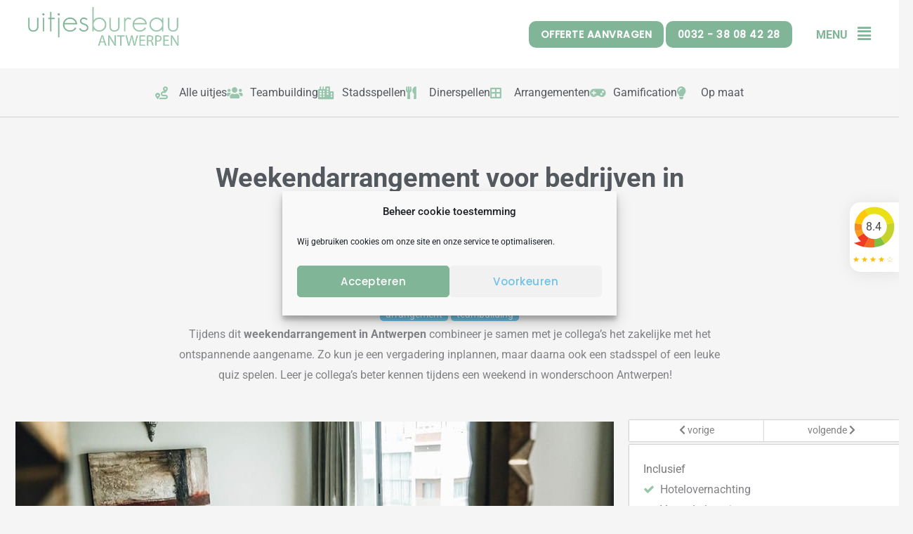

--- FILE ---
content_type: text/css
request_url: https://antwerpseuitjes.nl/wp-content/uploads/sites/16/elementor/css/post-4792.css?ver=1765383873
body_size: 2405
content:
.elementor-4792 .elementor-element.elementor-element-3fa7480:not(.elementor-motion-effects-element-type-background), .elementor-4792 .elementor-element.elementor-element-3fa7480 > .elementor-motion-effects-container > .elementor-motion-effects-layer{background-color:#80B697;}.elementor-4792 .elementor-element.elementor-element-3fa7480 > .elementor-background-overlay{background-image:url("https://antwerpseuitjes.nl/wp-content/uploads/sites/16/2021/06/art-01-1.png");background-position:center center;background-repeat:repeat;background-size:contain;opacity:0.24;transition:background 0.3s, border-radius 0.3s, opacity 0.3s;}.elementor-4792 .elementor-element.elementor-element-3fa7480, .elementor-4792 .elementor-element.elementor-element-3fa7480 > .elementor-background-overlay{border-radius:0px 0px 0px 0px;}.elementor-4792 .elementor-element.elementor-element-3fa7480{transition:background 0.3s, border 0.3s, border-radius 0.3s, box-shadow 0.3s;margin-top:0px;margin-bottom:0px;padding:50px 0px 50px 0px;}.elementor-4792 .elementor-element.elementor-element-82bb94c > .elementor-element-populated{margin:0px 100px 0px 100px;--e-column-margin-right:100px;--e-column-margin-left:100px;padding:0px 0px 0px 0px;}.elementor-4792 .elementor-element.elementor-element-4949557 > .elementor-widget-container{margin:0px 0px 0px 0px;padding:0px 0px 0px 0px;}.elementor-4792 .elementor-element.elementor-element-4949557{text-align:center;}.elementor-4792 .elementor-element.elementor-element-4949557 .elementor-heading-title{color:var( --e-global-color-20858dd6 );}.elementor-4792 .elementor-element.elementor-element-2f1c780 > .elementor-widget-container{margin:0px 0px 0px 0px;padding:0px 50px 0px 50px;}.elementor-4792 .elementor-element.elementor-element-2f1c780{text-align:center;color:var( --e-global-color-20858dd6 );}.elementor-4792 .elementor-element.elementor-element-a3f9b6c .elementor-button{background-color:var( --e-global-color-128704c );font-weight:bold;text-transform:uppercase;border-radius:8px 8px 8px 8px;}.elementor-4792 .elementor-element.elementor-element-a3f9b6c > .elementor-widget-container{margin:0px 0px 0px 0px;padding:0px 0px 0px 0px;}.elementor-4792 .elementor-element.elementor-element-a3f9b6c .elementor-button-content-wrapper{flex-direction:row-reverse;}.elementor-4792 .elementor-element.elementor-element-a3f9b6c .elementor-button .elementor-button-content-wrapper{gap:10px;}.elementor-4792 .elementor-element.elementor-element-75303a53:not(.elementor-motion-effects-element-type-background), .elementor-4792 .elementor-element.elementor-element-75303a53 > .elementor-motion-effects-container > .elementor-motion-effects-layer{background-color:#80B697;}.elementor-4792 .elementor-element.elementor-element-75303a53 > .elementor-background-overlay{background-image:url("https://antwerpseuitjes.nl/wp-content/uploads/sites/16/2021/09/art-01-1.png");background-position:center center;background-repeat:repeat;background-size:contain;opacity:0.24;transition:background 0.3s, border-radius 0.3s, opacity 0.3s;}.elementor-4792 .elementor-element.elementor-element-75303a53 > .elementor-container{max-width:1200px;}.elementor-4792 .elementor-element.elementor-element-75303a53, .elementor-4792 .elementor-element.elementor-element-75303a53 > .elementor-background-overlay{border-radius:0px 0px 0px 0px;}.elementor-4792 .elementor-element.elementor-element-75303a53{transition:background 0.3s, border 0.3s, border-radius 0.3s, box-shadow 0.3s;margin-top:0px;margin-bottom:0px;padding:50px 0px 50px 0px;}.elementor-bc-flex-widget .elementor-4792 .elementor-element.elementor-element-1389aa46.elementor-column .elementor-widget-wrap{align-items:center;}.elementor-4792 .elementor-element.elementor-element-1389aa46.elementor-column.elementor-element[data-element_type="column"] > .elementor-widget-wrap.elementor-element-populated{align-content:center;align-items:center;}.elementor-4792 .elementor-element.elementor-element-1389aa46 > .elementor-element-populated{margin:0px 0px 0px 0px;--e-column-margin-right:0px;--e-column-margin-left:0px;padding:0px 0px 0px 0px;}.elementor-4792 .elementor-element.elementor-element-5cec84c6 > .elementor-widget-container{margin:0px 0px 0px 0px;padding:0px 0px 0px 0px;}.elementor-4792 .elementor-element.elementor-element-5cec84c6{text-align:left;}.elementor-4792 .elementor-element.elementor-element-5cec84c6 .elementor-heading-title{font-size:25px;font-weight:900;text-transform:uppercase;letter-spacing:1px;color:var( --e-global-color-20858dd6 );}.elementor-bc-flex-widget .elementor-4792 .elementor-element.elementor-element-30be98e8.elementor-column .elementor-widget-wrap{align-items:center;}.elementor-4792 .elementor-element.elementor-element-30be98e8.elementor-column.elementor-element[data-element_type="column"] > .elementor-widget-wrap.elementor-element-populated{align-content:center;align-items:center;}.elementor-4792 .elementor-element.elementor-element-30be98e8 > .elementor-element-populated{margin:0px 0px 0px 0px;--e-column-margin-right:0px;--e-column-margin-left:0px;padding:0px 0px 0px 0px;}.elementor-4792 .elementor-element.elementor-element-3c6f8864 > .elementor-widget-container{margin:0px 050px 0px 0px;padding:0px 0px 0px 0px;}.elementor-4792 .elementor-element.elementor-element-3c6f8864 .elementor-icon-box-wrapper{align-items:center;}.elementor-4792 .elementor-element.elementor-element-3c6f8864{--icon-box-icon-margin:15px;}.elementor-4792 .elementor-element.elementor-element-3c6f8864 .elementor-icon-box-title{margin-block-end:0px;color:#FFFFFF;}.elementor-4792 .elementor-element.elementor-element-3c6f8864.elementor-view-stacked .elementor-icon{background-color:#FFFFFF;}.elementor-4792 .elementor-element.elementor-element-3c6f8864.elementor-view-framed .elementor-icon, .elementor-4792 .elementor-element.elementor-element-3c6f8864.elementor-view-default .elementor-icon{fill:#FFFFFF;color:#FFFFFF;border-color:#FFFFFF;}.elementor-4792 .elementor-element.elementor-element-3c6f8864 .elementor-icon{font-size:40px;}.elementor-4792 .elementor-element.elementor-element-3c6f8864 .elementor-icon-box-title, .elementor-4792 .elementor-element.elementor-element-3c6f8864 .elementor-icon-box-title a{font-size:25px;}.elementor-4792 .elementor-element.elementor-element-3c6f8864 .elementor-icon-box-description{text-decoration:underline;color:#FFFFFF;}.elementor-bc-flex-widget .elementor-4792 .elementor-element.elementor-element-607755c4.elementor-column .elementor-widget-wrap{align-items:center;}.elementor-4792 .elementor-element.elementor-element-607755c4.elementor-column.elementor-element[data-element_type="column"] > .elementor-widget-wrap.elementor-element-populated{align-content:center;align-items:center;}.elementor-4792 .elementor-element.elementor-element-607755c4 > .elementor-element-populated{margin:0px 0px 0px 0px;--e-column-margin-right:0px;--e-column-margin-left:0px;padding:0px 0px 0px 0px;}.elementor-4792 .elementor-element.elementor-element-6fd4412f > .elementor-widget-container{margin:0px 0px 0px 0px;}.elementor-4792 .elementor-element.elementor-element-6fd4412f .elementor-icon-box-wrapper{align-items:center;}.elementor-4792 .elementor-element.elementor-element-6fd4412f{--icon-box-icon-margin:15px;}.elementor-4792 .elementor-element.elementor-element-6fd4412f .elementor-icon-box-title{margin-block-end:0px;color:#FFFFFF;}.elementor-4792 .elementor-element.elementor-element-6fd4412f.elementor-view-stacked .elementor-icon{background-color:#FFFFFF;}.elementor-4792 .elementor-element.elementor-element-6fd4412f.elementor-view-framed .elementor-icon, .elementor-4792 .elementor-element.elementor-element-6fd4412f.elementor-view-default .elementor-icon{fill:#FFFFFF;color:#FFFFFF;border-color:#FFFFFF;}.elementor-4792 .elementor-element.elementor-element-6fd4412f .elementor-icon{font-size:40px;}.elementor-4792 .elementor-element.elementor-element-6fd4412f .elementor-icon-box-title, .elementor-4792 .elementor-element.elementor-element-6fd4412f .elementor-icon-box-title a{font-size:25px;}.elementor-4792 .elementor-element.elementor-element-6fd4412f .elementor-icon-box-description{text-decoration:underline;color:#FFFFFF;}.elementor-bc-flex-widget .elementor-4792 .elementor-element.elementor-element-3cfd98f2.elementor-column .elementor-widget-wrap{align-items:center;}.elementor-4792 .elementor-element.elementor-element-3cfd98f2.elementor-column.elementor-element[data-element_type="column"] > .elementor-widget-wrap.elementor-element-populated{align-content:center;align-items:center;}.elementor-4792 .elementor-element.elementor-element-3cfd98f2 > .elementor-element-populated{margin:0px 0px 0px 40px;--e-column-margin-right:0px;--e-column-margin-left:40px;padding:0px 0px 0px 0px;}.elementor-4792 .elementor-element.elementor-element-5d5efb5e > .elementor-widget-container{margin:0px 0px 0px 0px;}.elementor-4792 .elementor-element.elementor-element-5d5efb5e .elementor-icon-box-wrapper{text-align:left;}.elementor-4792 .elementor-element.elementor-element-5d5efb5e .elementor-icon-box-title{margin-block-end:0px;color:#FFFFFF;}.elementor-4792 .elementor-element.elementor-element-5d5efb5e .elementor-icon-box-title, .elementor-4792 .elementor-element.elementor-element-5d5efb5e .elementor-icon-box-title a{font-size:20px;font-weight:bold;}.elementor-4792 .elementor-element.elementor-element-5d5efb5e .elementor-icon-box-description{text-decoration:underline;color:#FFFFFF;}.elementor-4792 .elementor-element.elementor-element-495504e5 > .elementor-widget-container{margin:-30px 0px 0px 0px;padding:0px 0px 0px 0px;}.elementor-4792 .elementor-element.elementor-element-c3aaeee:not(.elementor-motion-effects-element-type-background), .elementor-4792 .elementor-element.elementor-element-c3aaeee > .elementor-motion-effects-container > .elementor-motion-effects-layer{background-color:var( --e-global-color-67c32ea );}.elementor-4792 .elementor-element.elementor-element-c3aaeee > .elementor-container{max-width:1200px;}.elementor-4792 .elementor-element.elementor-element-c3aaeee > .elementor-background-overlay{opacity:0.02;transition:background 0.3s, border-radius 0.3s, opacity 0.3s;}.elementor-4792 .elementor-element.elementor-element-c3aaeee{transition:background 0.3s, border 0.3s, border-radius 0.3s, box-shadow 0.3s;padding:50px 20px 50px 20px;}.elementor-4792 .elementor-element.elementor-element-b7a07d8 > .elementor-element-populated{padding:0px 0px 0px 0px;}.elementor-4792 .elementor-element.elementor-element-5c397eb > .elementor-widget-container{margin:0px 0px -15px 0px;}.elementor-4792 .elementor-element.elementor-element-5c397eb .elementor-heading-title{font-size:16px;text-transform:none;letter-spacing:0px;}.elementor-4792 .elementor-element.elementor-element-16987ec{margin-top:9px;margin-bottom:0px;}.elementor-4792 .elementor-element.elementor-element-ec0ce59 > .elementor-element-populated{margin:0px 0px 0px 0px;--e-column-margin-right:0px;--e-column-margin-left:0px;padding:0px 0px 0px 0px;}.elementor-4792 .elementor-element.elementor-element-7afc17f > .elementor-widget-container{margin:0px 0px 0px 0px;padding:0px 0px 0px 0px;}.elementor-4792 .elementor-element.elementor-element-7afc17f .elementor-icon-list-items:not(.elementor-inline-items) .elementor-icon-list-item:not(:last-child){padding-block-end:calc(10px/2);}.elementor-4792 .elementor-element.elementor-element-7afc17f .elementor-icon-list-items:not(.elementor-inline-items) .elementor-icon-list-item:not(:first-child){margin-block-start:calc(10px/2);}.elementor-4792 .elementor-element.elementor-element-7afc17f .elementor-icon-list-items.elementor-inline-items .elementor-icon-list-item{margin-inline:calc(10px/2);}.elementor-4792 .elementor-element.elementor-element-7afc17f .elementor-icon-list-items.elementor-inline-items{margin-inline:calc(-10px/2);}.elementor-4792 .elementor-element.elementor-element-7afc17f .elementor-icon-list-items.elementor-inline-items .elementor-icon-list-item:after{inset-inline-end:calc(-10px/2);}.elementor-4792 .elementor-element.elementor-element-7afc17f .elementor-icon-list-icon i{color:var( --e-global-color-text );transition:color 0.3s;}.elementor-4792 .elementor-element.elementor-element-7afc17f .elementor-icon-list-icon svg{fill:var( --e-global-color-text );transition:fill 0.3s;}.elementor-4792 .elementor-element.elementor-element-7afc17f{--e-icon-list-icon-size:24px;--e-icon-list-icon-align:center;--e-icon-list-icon-margin:0 calc(var(--e-icon-list-icon-size, 1em) * 0.125);--icon-vertical-offset:0px;}.elementor-4792 .elementor-element.elementor-element-7afc17f .elementor-icon-list-icon{padding-inline-end:16px;}.elementor-4792 .elementor-element.elementor-element-7afc17f .elementor-icon-list-item > .elementor-icon-list-text, .elementor-4792 .elementor-element.elementor-element-7afc17f .elementor-icon-list-item > a{font-size:16px;}.elementor-4792 .elementor-element.elementor-element-7afc17f .elementor-icon-list-text{color:var( --e-global-color-text );transition:color 0.3s;}.elementor-4792 .elementor-element.elementor-element-7afc17f .elementor-icon-list-item:hover .elementor-icon-list-text{color:var( --e-global-color-text );}.elementor-4792 .elementor-element.elementor-element-be5eaf4 > .elementor-widget-container{margin:-10px 0px 0px 0px;padding:0px 0px 0px 0px;}.elementor-4792 .elementor-element.elementor-element-be5eaf4 .elementor-icon-list-items:not(.elementor-inline-items) .elementor-icon-list-item:not(:last-child){padding-block-end:calc(10px/2);}.elementor-4792 .elementor-element.elementor-element-be5eaf4 .elementor-icon-list-items:not(.elementor-inline-items) .elementor-icon-list-item:not(:first-child){margin-block-start:calc(10px/2);}.elementor-4792 .elementor-element.elementor-element-be5eaf4 .elementor-icon-list-items.elementor-inline-items .elementor-icon-list-item{margin-inline:calc(10px/2);}.elementor-4792 .elementor-element.elementor-element-be5eaf4 .elementor-icon-list-items.elementor-inline-items{margin-inline:calc(-10px/2);}.elementor-4792 .elementor-element.elementor-element-be5eaf4 .elementor-icon-list-items.elementor-inline-items .elementor-icon-list-item:after{inset-inline-end:calc(-10px/2);}.elementor-4792 .elementor-element.elementor-element-be5eaf4 .elementor-icon-list-icon i{color:var( --e-global-color-text );transition:color 0.3s;}.elementor-4792 .elementor-element.elementor-element-be5eaf4 .elementor-icon-list-icon svg{fill:var( --e-global-color-text );transition:fill 0.3s;}.elementor-4792 .elementor-element.elementor-element-be5eaf4{--e-icon-list-icon-size:24px;--e-icon-list-icon-align:center;--e-icon-list-icon-margin:0 calc(var(--e-icon-list-icon-size, 1em) * 0.125);--icon-vertical-offset:0px;}.elementor-4792 .elementor-element.elementor-element-be5eaf4 .elementor-icon-list-icon{padding-inline-end:16px;}.elementor-4792 .elementor-element.elementor-element-be5eaf4 .elementor-icon-list-item > .elementor-icon-list-text, .elementor-4792 .elementor-element.elementor-element-be5eaf4 .elementor-icon-list-item > a{font-size:16px;}.elementor-4792 .elementor-element.elementor-element-be5eaf4 .elementor-icon-list-text{color:var( --e-global-color-text );transition:color 0.3s;}.elementor-4792 .elementor-element.elementor-element-be5eaf4 .elementor-icon-list-item:hover .elementor-icon-list-text{color:var( --e-global-color-text );}.elementor-4792 .elementor-element.elementor-element-663de64 > .elementor-widget-container{margin:-10px 0px 0px 0px;padding:0px 0px 0px 0px;}.elementor-4792 .elementor-element.elementor-element-663de64 .elementor-icon-list-items:not(.elementor-inline-items) .elementor-icon-list-item:not(:last-child){padding-block-end:calc(10px/2);}.elementor-4792 .elementor-element.elementor-element-663de64 .elementor-icon-list-items:not(.elementor-inline-items) .elementor-icon-list-item:not(:first-child){margin-block-start:calc(10px/2);}.elementor-4792 .elementor-element.elementor-element-663de64 .elementor-icon-list-items.elementor-inline-items .elementor-icon-list-item{margin-inline:calc(10px/2);}.elementor-4792 .elementor-element.elementor-element-663de64 .elementor-icon-list-items.elementor-inline-items{margin-inline:calc(-10px/2);}.elementor-4792 .elementor-element.elementor-element-663de64 .elementor-icon-list-items.elementor-inline-items .elementor-icon-list-item:after{inset-inline-end:calc(-10px/2);}.elementor-4792 .elementor-element.elementor-element-663de64 .elementor-icon-list-icon i{color:var( --e-global-color-text );transition:color 0.3s;}.elementor-4792 .elementor-element.elementor-element-663de64 .elementor-icon-list-icon svg{fill:var( --e-global-color-text );transition:fill 0.3s;}.elementor-4792 .elementor-element.elementor-element-663de64{--e-icon-list-icon-size:24px;--e-icon-list-icon-align:center;--e-icon-list-icon-margin:0 calc(var(--e-icon-list-icon-size, 1em) * 0.125);--icon-vertical-offset:0px;}.elementor-4792 .elementor-element.elementor-element-663de64 .elementor-icon-list-icon{padding-inline-end:16px;}.elementor-4792 .elementor-element.elementor-element-663de64 .elementor-icon-list-item > .elementor-icon-list-text, .elementor-4792 .elementor-element.elementor-element-663de64 .elementor-icon-list-item > a{font-size:16px;}.elementor-4792 .elementor-element.elementor-element-663de64 .elementor-icon-list-text{color:var( --e-global-color-text );transition:color 0.3s;}.elementor-4792 .elementor-element.elementor-element-663de64 .elementor-icon-list-item:hover .elementor-icon-list-text{color:var( --e-global-color-text );}.elementor-4792 .elementor-element.elementor-element-d6ecdf9 > .elementor-widget-container{margin:030px 0px 0px 0px;padding:0px 0px 0px 0px;}.elementor-4792 .elementor-element.elementor-element-d6ecdf9 .elementor-icon-list-items:not(.elementor-inline-items) .elementor-icon-list-item:not(:last-child){padding-block-end:calc(10px/2);}.elementor-4792 .elementor-element.elementor-element-d6ecdf9 .elementor-icon-list-items:not(.elementor-inline-items) .elementor-icon-list-item:not(:first-child){margin-block-start:calc(10px/2);}.elementor-4792 .elementor-element.elementor-element-d6ecdf9 .elementor-icon-list-items.elementor-inline-items .elementor-icon-list-item{margin-inline:calc(10px/2);}.elementor-4792 .elementor-element.elementor-element-d6ecdf9 .elementor-icon-list-items.elementor-inline-items{margin-inline:calc(-10px/2);}.elementor-4792 .elementor-element.elementor-element-d6ecdf9 .elementor-icon-list-items.elementor-inline-items .elementor-icon-list-item:after{inset-inline-end:calc(-10px/2);}.elementor-4792 .elementor-element.elementor-element-d6ecdf9 .elementor-icon-list-icon i{color:var( --e-global-color-text );transition:color 0.3s;}.elementor-4792 .elementor-element.elementor-element-d6ecdf9 .elementor-icon-list-icon svg{fill:var( --e-global-color-text );transition:fill 0.3s;}.elementor-4792 .elementor-element.elementor-element-d6ecdf9{--e-icon-list-icon-size:24px;--e-icon-list-icon-align:center;--e-icon-list-icon-margin:0 calc(var(--e-icon-list-icon-size, 1em) * 0.125);--icon-vertical-offset:0px;}.elementor-4792 .elementor-element.elementor-element-d6ecdf9 .elementor-icon-list-icon{padding-inline-end:16px;}.elementor-4792 .elementor-element.elementor-element-d6ecdf9 .elementor-icon-list-item > .elementor-icon-list-text, .elementor-4792 .elementor-element.elementor-element-d6ecdf9 .elementor-icon-list-item > a{font-size:16px;}.elementor-4792 .elementor-element.elementor-element-d6ecdf9 .elementor-icon-list-text{color:var( --e-global-color-text );transition:color 0.3s;}.elementor-4792 .elementor-element.elementor-element-d6ecdf9 .elementor-icon-list-item:hover .elementor-icon-list-text{color:var( --e-global-color-text );}.elementor-4792 .elementor-element.elementor-element-38389d7 > .elementor-widget-container{margin:-15px 0px 0px 0px;padding:0px 0px 0px 0px;}.elementor-4792 .elementor-element.elementor-element-38389d7 .elementor-icon-list-items:not(.elementor-inline-items) .elementor-icon-list-item:not(:last-child){padding-block-end:calc(10px/2);}.elementor-4792 .elementor-element.elementor-element-38389d7 .elementor-icon-list-items:not(.elementor-inline-items) .elementor-icon-list-item:not(:first-child){margin-block-start:calc(10px/2);}.elementor-4792 .elementor-element.elementor-element-38389d7 .elementor-icon-list-items.elementor-inline-items .elementor-icon-list-item{margin-inline:calc(10px/2);}.elementor-4792 .elementor-element.elementor-element-38389d7 .elementor-icon-list-items.elementor-inline-items{margin-inline:calc(-10px/2);}.elementor-4792 .elementor-element.elementor-element-38389d7 .elementor-icon-list-items.elementor-inline-items .elementor-icon-list-item:after{inset-inline-end:calc(-10px/2);}.elementor-4792 .elementor-element.elementor-element-38389d7 .elementor-icon-list-icon i{color:var( --e-global-color-text );transition:color 0.3s;}.elementor-4792 .elementor-element.elementor-element-38389d7 .elementor-icon-list-icon svg{fill:var( --e-global-color-text );transition:fill 0.3s;}.elementor-4792 .elementor-element.elementor-element-38389d7{--e-icon-list-icon-size:24px;--e-icon-list-icon-align:center;--e-icon-list-icon-margin:0 calc(var(--e-icon-list-icon-size, 1em) * 0.125);--icon-vertical-offset:0px;}.elementor-4792 .elementor-element.elementor-element-38389d7 .elementor-icon-list-icon{padding-inline-end:16px;}.elementor-4792 .elementor-element.elementor-element-38389d7 .elementor-icon-list-item > .elementor-icon-list-text, .elementor-4792 .elementor-element.elementor-element-38389d7 .elementor-icon-list-item > a{font-size:16px;}.elementor-4792 .elementor-element.elementor-element-38389d7 .elementor-icon-list-text{color:var( --e-global-color-text );transition:color 0.3s;}.elementor-4792 .elementor-element.elementor-element-38389d7 .elementor-icon-list-item:hover .elementor-icon-list-text{color:var( --e-global-color-text );}.elementor-4792 .elementor-element.elementor-element-854b75f > .elementor-widget-container{margin:0px 8px -15px 0px;padding:3px 3px 3px 3px;}.elementor-4792 .elementor-element.elementor-element-854b75f .elementor-heading-title{font-size:16px;text-transform:none;letter-spacing:0px;}.elementor-4792 .elementor-element.elementor-element-e094e14 > .elementor-widget-container{margin:5px 5px 5px 5px;}.elementor-4792 .elementor-element.elementor-element-e094e14 .elementor-icon-list-icon i{transition:color 0.3s;}.elementor-4792 .elementor-element.elementor-element-e094e14 .elementor-icon-list-icon svg{transition:fill 0.3s;}.elementor-4792 .elementor-element.elementor-element-e094e14{--e-icon-list-icon-size:14px;--icon-vertical-offset:0px;}.elementor-4792 .elementor-element.elementor-element-e094e14 .elementor-icon-list-text{transition:color 0.3s;}.elementor-4792 .elementor-element.elementor-element-e7387cf > .elementor-element-populated{margin:0px 0px 0px 0px;--e-column-margin-right:0px;--e-column-margin-left:0px;padding:0px 50px 0px 0px;}.elementor-4792 .elementor-element.elementor-element-f32fa4b > .elementor-widget-container{margin:0px 0px -15px 0px;}.elementor-4792 .elementor-element.elementor-element-f32fa4b .elementor-heading-title{font-size:16px;text-transform:none;letter-spacing:0px;}.elementor-4792 .elementor-element.elementor-element-7e97781 > .elementor-widget-container{margin:05px 0px 0px 0px;}.elementor-4792 .elementor-element.elementor-element-7e97781 .elementor-icon-list-icon i{transition:color 0.3s;}.elementor-4792 .elementor-element.elementor-element-7e97781 .elementor-icon-list-icon svg{transition:fill 0.3s;}.elementor-4792 .elementor-element.elementor-element-7e97781{--e-icon-list-icon-size:14px;--icon-vertical-offset:0px;}.elementor-4792 .elementor-element.elementor-element-7e97781 .elementor-icon-list-text{transition:color 0.3s;}.elementor-4792 .elementor-element.elementor-element-2a2c9f2{--grid-template-columns:repeat(0, auto);--grid-row-gap:0px;}.elementor-4792 .elementor-element.elementor-element-2a2c9f2 .elementor-widget-container{text-align:left;}.elementor-4792 .elementor-element.elementor-element-2a2c9f2 > .elementor-widget-container{margin:0px 0px 0px -12px;}.elementor-4792 .elementor-element.elementor-element-2a2c9f2 .elementor-social-icon{background-color:var( --e-global-color-67c32ea );}.elementor-4792 .elementor-element.elementor-element-2a2c9f2 .elementor-social-icon i{color:var( --e-global-color-text );}.elementor-4792 .elementor-element.elementor-element-2a2c9f2 .elementor-social-icon svg{fill:var( --e-global-color-text );}.elementor-4792 .elementor-element.elementor-element-2f0018a > .elementor-widget-container{margin:0px 100px 0px 0px;}.elementor-4792 .elementor-element.elementor-element-2f0018a{text-align:left;}.elementor-4792 .elementor-element.elementor-element-8f4d277 > .elementor-widget-container{margin:0px 0px -15px 0px;}.elementor-4792 .elementor-element.elementor-element-8f4d277 .elementor-heading-title{font-size:16px;text-transform:none;letter-spacing:0px;}.elementor-4792 .elementor-element.elementor-element-c0eca5c > .elementor-element-populated{margin:0px 0px 0px 0px;--e-column-margin-right:0px;--e-column-margin-left:0px;padding:0px 0px 0px 0px;}.elementor-4792 .elementor-element.elementor-element-e156feb > .elementor-widget-container{margin:0px 0px -15px 0px;}.elementor-4792 .elementor-element.elementor-element-e156feb .elementor-heading-title{font-size:16px;text-transform:none;letter-spacing:0px;}.elementor-4792 .elementor-element.elementor-element-364c1ce > .elementor-element-populated{padding:0px 0px 0px 0px;}.elementor-4792 .elementor-element.elementor-element-387505d .uael-faq-container .uael-faq-accordion{border-style:solid;border-width:1px 0px 0px 0px;border-color:#D4D4D44D;}.elementor-4792 .elementor-element.elementor-element-387505d .uael-faq-box-layout-yes .uael-faq-container .uael-faq-accordion{border-style:solid;}.elementor-4792 .elementor-element.elementor-element-387505d .uael-faq-container .uael-faq-accordion.elementor-grid-item{border-style:solid;border-width:1px 0px 1px 0px;}.elementor-4792 .elementor-element.elementor-element-387505d .uael-faq-container:last-child{border-bottom-style:solid;border-width:1px 0px 1px 0px;border-color:#D4D4D44D;}.elementor-4792 .elementor-element.elementor-element-387505d .uael-faq-container.uael-faq-container:last-child{border-bottom-style:solid;}.elementor-4792 .elementor-element.elementor-element-387505d .uael-faq-container.uael-faq-layout-grid:last-child{border-bottom-style:none;}.elementor-4792 .elementor-element.elementor-element-387505d.uael-faq-layout-grid .uael-faq-container:last-child{border-bottom:0px;}.elementor-4792 .elementor-element.elementor-element-387505d .uael-faq-accordion .uael-accordion-content{border-top-color:#D4D4D44D;color:var( --e-global-color-primary );padding:15px 0px 15px 05px;}.elementor-4792 .elementor-element.elementor-element-387505d .uael-faq-accordion .uael-accordion-title .uael-question-span, .elementor-4792 .elementor-element.elementor-element-387505d .uael-faq-accordion .uael-accordion-title .uael-accordion-icon{font-weight:bold;}.elementor-4792 .elementor-element.elementor-element-387505d .uael-faq-accordion .uael-accordion-title{padding:15px 0px 15px 0px;}.elementor-4792 .elementor-element.elementor-element-387505d .uael-faq-wrapper .uael-accordion-title .uael-accordion-icon{font-size:16px;}.elementor-4792 .elementor-element.elementor-element-387505d .uael-faq-wrapper .uael-accordion-title .uael-accordion-icon svg{height:16px;width:16px;}
				.elementor-4792 .elementor-element.elementor-element-387505d  .uael-accordion-icon-closed{color:var( --e-global-color-128704c );}.elementor-4792 .elementor-element.elementor-element-387505d .uael-accordion-icon-closed{fill:var( --e-global-color-128704c );}.elementor-4792 .elementor-element.elementor-element-387505d span.uael-accordion-icon-opened{fill:var( --e-global-color-128704c );color:var( --e-global-color-128704c );}.elementor-4792 .elementor-element.elementor-element-387505d .uael-accordion-icon.uael-accordion-icon-left{margin-right:15px;}.elementor-4792 .elementor-element.elementor-element-387505d .uael-accordion-icon.uael-accordion-icon-right{margin-left:15px;}.elementor-4792 .elementor-element.elementor-element-765ee2c > .elementor-element-populated{padding:0px 0px 0px 0px;}.elementor-4792 .elementor-element.elementor-element-50d0b02 .uael-faq-container .uael-faq-accordion{border-style:solid;border-width:1px 0px 0px 0px;border-color:#D4D4D44D;}.elementor-4792 .elementor-element.elementor-element-50d0b02 .uael-faq-box-layout-yes .uael-faq-container .uael-faq-accordion{border-style:solid;}.elementor-4792 .elementor-element.elementor-element-50d0b02 .uael-faq-container .uael-faq-accordion.elementor-grid-item{border-style:solid;border-width:1px 0px 1px 0px;}.elementor-4792 .elementor-element.elementor-element-50d0b02 .uael-faq-container:last-child{border-bottom-style:solid;border-width:1px 0px 1px 0px;border-color:#D4D4D44D;}.elementor-4792 .elementor-element.elementor-element-50d0b02 .uael-faq-container.uael-faq-container:last-child{border-bottom-style:solid;}.elementor-4792 .elementor-element.elementor-element-50d0b02 .uael-faq-container.uael-faq-layout-grid:last-child{border-bottom-style:none;}.elementor-4792 .elementor-element.elementor-element-50d0b02.uael-faq-layout-grid .uael-faq-container:last-child{border-bottom:0px;}.elementor-4792 .elementor-element.elementor-element-50d0b02 .uael-faq-accordion .uael-accordion-content{border-top-color:#D4D4D44D;color:var( --e-global-color-primary );padding:15px 0px 15px 05px;}.elementor-4792 .elementor-element.elementor-element-50d0b02 .uael-faq-accordion .uael-accordion-title .uael-question-span, .elementor-4792 .elementor-element.elementor-element-50d0b02 .uael-faq-accordion .uael-accordion-title .uael-accordion-icon{font-weight:bold;}.elementor-4792 .elementor-element.elementor-element-50d0b02 .uael-faq-accordion .uael-accordion-title{padding:15px 0px 15px 0px;}.elementor-4792 .elementor-element.elementor-element-50d0b02 .uael-faq-wrapper .uael-accordion-title .uael-accordion-icon{font-size:16px;}.elementor-4792 .elementor-element.elementor-element-50d0b02 .uael-faq-wrapper .uael-accordion-title .uael-accordion-icon svg{height:16px;width:16px;}
				.elementor-4792 .elementor-element.elementor-element-50d0b02  .uael-accordion-icon-closed{color:var( --e-global-color-128704c );}.elementor-4792 .elementor-element.elementor-element-50d0b02 .uael-accordion-icon-closed{fill:var( --e-global-color-128704c );}.elementor-4792 .elementor-element.elementor-element-50d0b02 span.uael-accordion-icon-opened{fill:var( --e-global-color-128704c );color:var( --e-global-color-128704c );}.elementor-4792 .elementor-element.elementor-element-50d0b02 .uael-accordion-icon.uael-accordion-icon-left{margin-right:15px;}.elementor-4792 .elementor-element.elementor-element-50d0b02 .uael-accordion-icon.uael-accordion-icon-right{margin-left:15px;}.elementor-4792 .elementor-element.elementor-element-9361a2a:not(.elementor-motion-effects-element-type-background), .elementor-4792 .elementor-element.elementor-element-9361a2a > .elementor-motion-effects-container > .elementor-motion-effects-layer{background-color:#F6F6F6;}.elementor-4792 .elementor-element.elementor-element-9361a2a{transition:background 0.3s, border 0.3s, border-radius 0.3s, box-shadow 0.3s;}.elementor-4792 .elementor-element.elementor-element-9361a2a > .elementor-background-overlay{transition:background 0.3s, border-radius 0.3s, opacity 0.3s;}.elementor-4792 .elementor-element.elementor-element-61c9491{--divider-border-style:solid;--divider-color:var( --e-global-color-67c32ea );--divider-border-width:0.5px;}.elementor-4792 .elementor-element.elementor-element-61c9491 > .elementor-widget-container{margin:0px 0px 0px 0px;padding:0px 0px 0px 0px;}.elementor-4792 .elementor-element.elementor-element-61c9491 .elementor-divider-separator{width:100%;}.elementor-4792 .elementor-element.elementor-element-61c9491 .elementor-divider{padding-block-start:15px;padding-block-end:15px;}.elementor-4792 .elementor-element.elementor-element-f5d9af0:not(.elementor-motion-effects-element-type-background), .elementor-4792 .elementor-element.elementor-element-f5d9af0 > .elementor-motion-effects-container > .elementor-motion-effects-layer{background-color:#FFFFFF;}.elementor-4792 .elementor-element.elementor-element-f5d9af0 > .elementor-container{max-width:1200px;}.elementor-4792 .elementor-element.elementor-element-f5d9af0{transition:background 0.3s, border 0.3s, border-radius 0.3s, box-shadow 0.3s;}.elementor-4792 .elementor-element.elementor-element-f5d9af0 > .elementor-background-overlay{transition:background 0.3s, border-radius 0.3s, opacity 0.3s;}.elementor-4792 .elementor-element.elementor-element-2744655 > .elementor-element-populated{margin:0px 0px 0px 0px;--e-column-margin-right:0px;--e-column-margin-left:0px;}.elementor-4792 .elementor-element.elementor-element-ca3d20e{text-align:center;}.elementor-4792 .elementor-element.elementor-element-b4df5a4 > .elementor-element-populated{margin:0px 0px 0px 0px;--e-column-margin-right:0px;--e-column-margin-left:0px;}.elementor-4792 .elementor-element.elementor-element-0127259{text-align:right;font-size:12px;}@media(min-width:768px){.elementor-4792 .elementor-element.elementor-element-e7387cf{width:23.333%;}.elementor-4792 .elementor-element.elementor-element-c0eca5c{width:26.667%;}}@media(max-width:1024px){.elementor-4792 .elementor-element.elementor-element-3fa7480 > .elementor-background-overlay{background-image:url("https://antwerpseuitjes.nl/wp-content/uploads/sites/16/2021/11/art-01-1-1024x1024-1.png");}.elementor-4792 .elementor-element.elementor-element-854b75f > .elementor-widget-container{margin:0px 0px 0px 0px;}.elementor-4792 .elementor-element.elementor-element-e7387cf > .elementor-element-populated{margin:0px 0px 20px 0px;--e-column-margin-right:0px;--e-column-margin-left:0px;}.elementor-4792 .elementor-element.elementor-element-2f0018a{text-align:left;}.elementor-4792 .elementor-element.elementor-element-c0eca5c > .elementor-element-populated{margin:0px 25px 20px 25px;--e-column-margin-right:25px;--e-column-margin-left:25px;}.elementor-4792 .elementor-element.elementor-element-e156feb > .elementor-widget-container{margin:0px 0px 0px 0px;}}@media(max-width:767px){.elementor-4792 .elementor-element.elementor-element-3fa7480 > .elementor-background-overlay{background-image:url("https://antwerpseuitjes.nl/wp-content/uploads/sites/16/2021/06/art-01-1.png");background-position:top center;background-size:cover;}.elementor-4792 .elementor-element.elementor-element-3fa7480, .elementor-4792 .elementor-element.elementor-element-3fa7480 > .elementor-background-overlay{border-radius:0px 0px 0px 0px;}.elementor-4792 .elementor-element.elementor-element-3fa7480{margin-top:20px;margin-bottom:0px;padding:40px 20px 40px 20px;}.elementor-4792 .elementor-element.elementor-element-82bb94c > .elementor-element-populated{margin:0px 0px 0px 0px;--e-column-margin-right:0px;--e-column-margin-left:0px;padding:0px 0px 0px 0px;}.elementor-4792 .elementor-element.elementor-element-4949557{text-align:center;}.elementor-4792 .elementor-element.elementor-element-2f1c780 > .elementor-widget-container{margin:0px 0px 0px 0px;padding:0px 0px 0px 0px;}.elementor-4792 .elementor-element.elementor-element-2f1c780{text-align:center;}.elementor-4792 .elementor-element.elementor-element-a3f9b6c > .elementor-widget-container{margin:-5px 0px 0px 0px;}.elementor-4792 .elementor-element.elementor-element-a3f9b6c .elementor-button{font-size:16px;}.elementor-4792 .elementor-element.elementor-element-75303a53 > .elementor-background-overlay{background-image:url("https://antwerpseuitjes.nl/wp-content/uploads/sites/16/2021/09/art-01-1.png");background-position:top center;background-size:cover;}.elementor-4792 .elementor-element.elementor-element-75303a53, .elementor-4792 .elementor-element.elementor-element-75303a53 > .elementor-background-overlay{border-radius:20px 20px 20px 20px;}.elementor-4792 .elementor-element.elementor-element-75303a53{margin-top:20px;margin-bottom:0px;padding:40px 20px 40px 20px;}.elementor-4792 .elementor-element.elementor-element-1389aa46 > .elementor-element-populated{margin:0px 0px 0px 0px;--e-column-margin-right:0px;--e-column-margin-left:0px;padding:0px 0px 0px 0px;}.elementor-4792 .elementor-element.elementor-element-5cec84c6{text-align:center;}.elementor-4792 .elementor-element.elementor-element-5cec84c6 .elementor-heading-title{font-size:23px;}.elementor-4792 .elementor-element.elementor-element-30be98e8 > .elementor-element-populated{margin:0px 0px 0px 0px;--e-column-margin-right:0px;--e-column-margin-left:0px;padding:0px 0px 0px 0px;}.elementor-4792 .elementor-element.elementor-element-607755c4 > .elementor-element-populated{margin:0px 0px 0px 0px;--e-column-margin-right:0px;--e-column-margin-left:0px;padding:0px 0px 0px 0px;}.elementor-4792 .elementor-element.elementor-element-3cfd98f2 > .elementor-element-populated{margin:0px 0px 0px 0px;--e-column-margin-right:0px;--e-column-margin-left:0px;padding:0px 0px 0px 0px;}.elementor-4792 .elementor-element.elementor-element-c3aaeee{padding:40px 15px 40px 15px;}.elementor-4792 .elementor-element.elementor-element-b7a07d8 > .elementor-element-populated{margin:0px 0px 40px 0px;--e-column-margin-right:0px;--e-column-margin-left:0px;padding:0px 0px 0px 0px;}.elementor-4792 .elementor-element.elementor-element-5c397eb > .elementor-widget-container{margin:0px 0px 0px 0px;}.elementor-4792 .elementor-element.elementor-element-5c397eb .elementor-heading-title{font-size:20px;}.elementor-4792 .elementor-element.elementor-element-ec0ce59 > .elementor-element-populated{margin:0px 0px 0px 0px;--e-column-margin-right:0px;--e-column-margin-left:0px;padding:0px 0px 0px 0px;}.elementor-4792 .elementor-element.elementor-element-7afc17f{--e-icon-list-icon-size:25px;}.elementor-4792 .elementor-element.elementor-element-be5eaf4{--e-icon-list-icon-size:25px;}.elementor-4792 .elementor-element.elementor-element-663de64{--e-icon-list-icon-size:25px;}.elementor-4792 .elementor-element.elementor-element-d6ecdf9{--e-icon-list-icon-size:25px;}.elementor-4792 .elementor-element.elementor-element-38389d7{--e-icon-list-icon-size:25px;}.elementor-4792 .elementor-element.elementor-element-854b75f > .elementor-widget-container{margin:0px 0px 0px 0px;}.elementor-4792 .elementor-element.elementor-element-854b75f .elementor-heading-title{font-size:20px;}.elementor-4792 .elementor-element.elementor-element-e7387cf > .elementor-element-populated{margin:10px 0px 40px 0px;--e-column-margin-right:0px;--e-column-margin-left:0px;padding:0px 0px 0px 0px;}.elementor-4792 .elementor-element.elementor-element-f32fa4b > .elementor-widget-container{margin:0px 0px 0px 0px;}.elementor-4792 .elementor-element.elementor-element-f32fa4b .elementor-heading-title{font-size:20px;}.elementor-4792 .elementor-element.elementor-element-2f0018a > .elementor-widget-container{margin:0px 140px 0px 0px;padding:-1px -1px 0px -1px;}.elementor-4792 .elementor-element.elementor-element-8f4d277 > .elementor-widget-container{margin:0px 0px 0px 0px;}.elementor-4792 .elementor-element.elementor-element-8f4d277 .elementor-heading-title{font-size:20px;}.elementor-4792 .elementor-element.elementor-element-c0eca5c > .elementor-element-populated{margin:20px 0px 40px 0px;--e-column-margin-right:0px;--e-column-margin-left:0px;padding:0px 0px 0px 0px;}.elementor-4792 .elementor-element.elementor-element-e156feb > .elementor-widget-container{margin:0px 0px 0px 0px;}.elementor-4792 .elementor-element.elementor-element-e156feb .elementor-heading-title{font-size:20px;}.elementor-4792 .elementor-element.elementor-element-364c1ce{width:50%;}.elementor-4792 .elementor-element.elementor-element-364c1ce > .elementor-element-populated{margin:0px 10px 0px 0px;--e-column-margin-right:10px;--e-column-margin-left:0px;padding:0px 0px 0px 0px;}.elementor-4792 .elementor-element.elementor-element-765ee2c{width:50%;}.elementor-4792 .elementor-element.elementor-element-765ee2c > .elementor-element-populated{margin:0px 0px 0px 10px;--e-column-margin-right:0px;--e-column-margin-left:10px;padding:0px 0px 0px 0px;}.elementor-4792 .elementor-element.elementor-element-f5d9af0{margin-top:0px;margin-bottom:0px;padding:0px 0px 0px 0px;}.elementor-4792 .elementor-element.elementor-element-8ab0703{padding:0px 0px 0px 0px;}.elementor-4792 .elementor-element.elementor-element-2744655 > .elementor-element-populated{margin:0px 0px 0px 0px;--e-column-margin-right:0px;--e-column-margin-left:0px;padding:0px 0px 0px 0px;}.elementor-4792 .elementor-element.elementor-element-ca3d20e > .elementor-widget-container{margin:0px 0px -7px 0px;padding:5px 5px 5px 5px;}.elementor-4792 .elementor-element.elementor-element-ca3d20e{text-align:center;font-size:14px;}.elementor-4792 .elementor-element.elementor-element-b4df5a4 > .elementor-element-populated{margin:0px 0px 0px 0px;--e-column-margin-right:0px;--e-column-margin-left:0px;padding:0px 0px 0px 0px;}}@media(max-width:1024px) and (min-width:768px){.elementor-4792 .elementor-element.elementor-element-b7a07d8{width:50%;}.elementor-4792 .elementor-element.elementor-element-e7387cf{width:50%;}.elementor-4792 .elementor-element.elementor-element-c0eca5c{width:100%;}}

--- FILE ---
content_type: text/css
request_url: https://antwerpseuitjes.nl/wp-content/uploads/sites/16/elementor/css/post-1218.css?ver=1765383873
body_size: 863
content:
.elementor-1218 .elementor-element.elementor-element-45ed01e:not(.elementor-motion-effects-element-type-background), .elementor-1218 .elementor-element.elementor-element-45ed01e > .elementor-motion-effects-container > .elementor-motion-effects-layer{background-color:#FFFFFF;}.elementor-1218 .elementor-element.elementor-element-45ed01e > .elementor-container{max-width:1200px;}.elementor-1218 .elementor-element.elementor-element-45ed01e > .elementor-background-overlay{opacity:0.13;transition:background 0.3s, border-radius 0.3s, opacity 0.3s;}.elementor-1218 .elementor-element.elementor-element-45ed01e, .elementor-1218 .elementor-element.elementor-element-45ed01e > .elementor-background-overlay{border-radius:0px 0px 0px 0px;}.elementor-1218 .elementor-element.elementor-element-45ed01e{transition:background 0.3s, border 0.3s, border-radius 0.3s, box-shadow 0.3s;margin-top:0px;margin-bottom:0px;padding:10px 0px 10px 0px;}.elementor-1218 .elementor-element.elementor-element-dfe8832 > .elementor-element-populated{margin:0px 0px 0px 0px;--e-column-margin-right:0px;--e-column-margin-left:0px;padding:0px 0px 0px 0px;}.elementor-1218 .elementor-element.elementor-element-5727335 > .elementor-widget-container{margin:0px 0px 0px 0px;padding:0px 0px 0px 0px;}.elementor-1218 .elementor-element.elementor-element-5727335{text-align:left;}.elementor-1218 .elementor-element.elementor-element-5727335 img{width:90%;}.elementor-bc-flex-widget .elementor-1218 .elementor-element.elementor-element-4d82239.elementor-column .elementor-widget-wrap{align-items:center;}.elementor-1218 .elementor-element.elementor-element-4d82239.elementor-column.elementor-element[data-element_type="column"] > .elementor-widget-wrap.elementor-element-populated{align-content:center;align-items:center;}.elementor-1218 .elementor-element.elementor-element-4d82239 > .elementor-element-populated{margin:0px 0px 0px 0px;--e-column-margin-right:0px;--e-column-margin-left:0px;padding:0px 0px 0px 0px;}.elementor-1218 .elementor-element.elementor-element-5324a79 .elementor-button{background-color:#80B697;font-weight:bold;text-transform:none;fill:#FFFFFF;color:#FFFFFF;border-style:solid;border-width:2px 2px 2px 2px;border-color:var( --e-global-color-f3043f2 );border-radius:10px 10px 10px 10px;padding:10px 15px 10px 15px;}.elementor-1218 .elementor-element.elementor-element-5324a79 > .elementor-widget-container{margin:0px 0px 0px 0px;}.elementor-bc-flex-widget .elementor-1218 .elementor-element.elementor-element-2ac0c11.elementor-column .elementor-widget-wrap{align-items:center;}.elementor-1218 .elementor-element.elementor-element-2ac0c11.elementor-column.elementor-element[data-element_type="column"] > .elementor-widget-wrap.elementor-element-populated{align-content:center;align-items:center;}.elementor-1218 .elementor-element.elementor-element-2ac0c11 > .elementor-element-populated{margin:0px 0px 0px 0px;--e-column-margin-right:0px;--e-column-margin-left:0px;padding:0px 0px 0px 0px;}.elementor-1218 .elementor-element.elementor-element-e33168c .elementor-button{background-color:var( --e-global-color-f3043f2 );font-weight:bold;text-transform:none;fill:#FFFFFF;color:#FFFFFF;border-style:solid;border-width:2px 2px 2px 2px;border-color:var( --e-global-color-f3043f2 );border-radius:10px 10px 10px 10px;padding:10px 15px 10px 15px;}.elementor-1218 .elementor-element.elementor-element-e33168c > .elementor-widget-container{margin:0px 0px 0px 0px;padding:0px 0px 0px 0px;}.elementor-bc-flex-widget .elementor-1218 .elementor-element.elementor-element-82d897c.elementor-column .elementor-widget-wrap{align-items:center;}.elementor-1218 .elementor-element.elementor-element-82d897c.elementor-column.elementor-element[data-element_type="column"] > .elementor-widget-wrap.elementor-element-populated{align-content:center;align-items:center;}.elementor-1218 .elementor-element.elementor-element-82d897c > .elementor-element-populated{margin:0px 0px 0px 0px;--e-column-margin-right:0px;--e-column-margin-left:0px;padding:0px 0px 0px 0px;}.elementor-1218 .elementor-element.elementor-element-d79ef64 > .elementor-widget-container{margin:17px 0px 0px 0px;padding:0px 0px 0px 0px;}.elementor-1218 .elementor-element.elementor-element-d79ef64{text-align:right;font-weight:bold;color:var( --e-global-color-f3043f2 );}.elementor-bc-flex-widget .elementor-1218 .elementor-element.elementor-element-ce4e44b.elementor-column .elementor-widget-wrap{align-items:center;}.elementor-1218 .elementor-element.elementor-element-ce4e44b.elementor-column.elementor-element[data-element_type="column"] > .elementor-widget-wrap.elementor-element-populated{align-content:center;align-items:center;}.elementor-1218 .elementor-element.elementor-element-ce4e44b > .elementor-element-populated{margin:0px 0px 0px 0px;--e-column-margin-right:0px;--e-column-margin-left:0px;padding:0px 0px 0px 0px;}.elementor-1218 .elementor-element.elementor-element-cd37a2b li.menu-item a{justify-content:flex-start;}.elementor-1218 .elementor-element.elementor-element-cd37a2b .uael-flyout-wrapper .uael-side{width:300px;}.elementor-1218 .elementor-element.elementor-element-cd37a2b .uael-flyout-open.left{left:-300px;}.elementor-1218 .elementor-element.elementor-element-cd37a2b .uael-flyout-open.right{right:-300px;}.elementor-1218 .elementor-element.elementor-element-cd37a2b .menu-item a.uael-menu-item,.elementor-1218 .elementor-element.elementor-element-cd37a2b .menu-item a.uael-sub-menu-item{padding-left:15px;padding-right:15px;}.elementor-1218 .elementor-element.elementor-element-cd37a2b .menu-item a.uael-menu-item, .elementor-1218 .elementor-element.elementor-element-cd37a2b .menu-item a.uael-sub-menu-item{padding-top:15px;padding-bottom:15px;}.elementor-1218 .elementor-element.elementor-element-cd37a2b .sub-menu li a.uael-sub-menu-item,
						.elementor-1218 .elementor-element.elementor-element-cd37a2b nav.uael-dropdown li a.uael-menu-item,
						.elementor-1218 .elementor-element.elementor-element-cd37a2b nav.uael-dropdown li a.uael-sub-menu-item,
						.elementor-1218 .elementor-element.elementor-element-cd37a2b nav.uael-dropdown-expandible li a.uael-menu-item,
						.elementor-1218 .elementor-element.elementor-element-cd37a2b nav.uael-dropdown-expandible li a.uael-sub-menu-item{padding-left:15px;padding-right:15px;}.elementor-1218 .elementor-element.elementor-element-cd37a2b .sub-menu a.uael-sub-menu-item,
						 .elementor-1218 .elementor-element.elementor-element-cd37a2b nav.uael-dropdown li a.uael-menu-item,
						 .elementor-1218 .elementor-element.elementor-element-cd37a2b nav.uael-dropdown li a.uael-sub-menu-item,
						 .elementor-1218 .elementor-element.elementor-element-cd37a2b nav.uael-dropdown-expandible li a.uael-menu-item,
						 .elementor-1218 .elementor-element.elementor-element-cd37a2b nav.uael-dropdown-expandible li a.uael-sub-menu-item{padding-top:15px;padding-bottom:15px;}.elementor-1218 .elementor-element.elementor-element-cd37a2b > .elementor-widget-container{margin:0px 0px 0px 0px;padding:0px 0px 0px 0px;}.elementor-1218 .elementor-element.elementor-element-cd37a2b .uael-nav-menu__toggle{margin-left:auto;margin-right:0;justify-content:flex-end;}.elementor-1218 .elementor-element.elementor-element-cd37a2b .uael-flyout-content{padding:30px;background-color:#FFFFFF;}.elementor-1218 .elementor-element.elementor-element-cd37a2b .menu-item a.uael-menu-item{font-weight:500;}.elementor-1218 .elementor-element.elementor-element-cd37a2b .menu-item a.uael-menu-item:not(.elementor-button), .elementor-1218 .elementor-element.elementor-element-cd37a2b .sub-menu a.uael-sub-menu-item{color:var( --e-global-color-f3043f2 );}.elementor-1218 .elementor-element.elementor-element-cd37a2b .sub-menu,
								.elementor-1218 .elementor-element.elementor-element-cd37a2b nav.uael-dropdown,
								.elementor-1218 .elementor-element.elementor-element-cd37a2b .uael-nav-menu nav.uael-dropdown-expandible,
								.elementor-1218 .elementor-element.elementor-element-cd37a2b .uael-nav-menu nav.uael-dropdown-expandible .menu-item a.uael-menu-item,
								.elementor-1218 .elementor-element.elementor-element-cd37a2b .uael-nav-menu nav.uael-dropdown-expandible .menu-item .sub-menu,
								.elementor-1218 .elementor-element.elementor-element-cd37a2b nav.uael-dropdown .menu-item a.uael-menu-item,
								.elementor-1218 .elementor-element.elementor-element-cd37a2b nav.uael-dropdown .menu-item a.uael-sub-menu-item{background-color:#fff;}.elementor-1218 .elementor-element.elementor-element-cd37a2b .sub-menu li.menu-item:not(:last-child),
						.elementor-1218 .elementor-element.elementor-element-cd37a2b nav.uael-dropdown li.menu-item:not(:last-child),
						.elementor-1218 .elementor-element.elementor-element-cd37a2b nav.uael-dropdown-expandible li.menu-item:not(:last-child){border-bottom-style:solid;border-bottom-color:var( --e-global-color-f3043f2 );border-bottom-width:0.5px;}.elementor-1218 .elementor-element.elementor-element-cd37a2b div.uael-nav-menu-icon{color:var( --e-global-color-f3043f2 );}.elementor-1218 .elementor-element.elementor-element-cd37a2b div.uael-nav-menu-icon svg{fill:var( --e-global-color-f3043f2 );}.elementor-1218 .elementor-element.elementor-element-cd37a2b .uael-flyout-close{color:#7A7A7A;}.elementor-1218 .elementor-element.elementor-element-cd37a2b .uael-flyout-close svg{fill:#7A7A7A;}.elementor-1218 .elementor-element.elementor-element-3adf4ac:not(.elementor-motion-effects-element-type-background), .elementor-1218 .elementor-element.elementor-element-3adf4ac > .elementor-motion-effects-container > .elementor-motion-effects-layer{background-color:var( --e-global-color-67c32ea );}.elementor-1218 .elementor-element.elementor-element-3adf4ac{transition:background 0.3s, border 0.3s, border-radius 0.3s, box-shadow 0.3s;}.elementor-1218 .elementor-element.elementor-element-3adf4ac > .elementor-background-overlay{transition:background 0.3s, border-radius 0.3s, opacity 0.3s;}.elementor-1218 .elementor-element.elementor-element-5374ff7 > .elementor-element-populated{margin:0px 0px 0px 0px;--e-column-margin-right:0px;--e-column-margin-left:0px;padding:20px 0px 20px 0px;}.elementor-1218 .elementor-element.elementor-element-fd7693c .elementor-icon-list-items:not(.elementor-inline-items) .elementor-icon-list-item:not(:last-child){padding-block-end:calc(50px/2);}.elementor-1218 .elementor-element.elementor-element-fd7693c .elementor-icon-list-items:not(.elementor-inline-items) .elementor-icon-list-item:not(:first-child){margin-block-start:calc(50px/2);}.elementor-1218 .elementor-element.elementor-element-fd7693c .elementor-icon-list-items.elementor-inline-items .elementor-icon-list-item{margin-inline:calc(50px/2);}.elementor-1218 .elementor-element.elementor-element-fd7693c .elementor-icon-list-items.elementor-inline-items{margin-inline:calc(-50px/2);}.elementor-1218 .elementor-element.elementor-element-fd7693c .elementor-icon-list-items.elementor-inline-items .elementor-icon-list-item:after{inset-inline-end:calc(-50px/2);}.elementor-1218 .elementor-element.elementor-element-fd7693c .elementor-icon-list-icon i{color:#98C6AC;transition:color 0.3s;}.elementor-1218 .elementor-element.elementor-element-fd7693c .elementor-icon-list-icon svg{fill:#98C6AC;transition:fill 0.3s;}.elementor-1218 .elementor-element.elementor-element-fd7693c{--e-icon-list-icon-size:18px;--e-icon-list-icon-align:left;--e-icon-list-icon-margin:0 calc(var(--e-icon-list-icon-size, 1em) * 0.25) 0 0;--icon-vertical-offset:0px;}.elementor-1218 .elementor-element.elementor-element-fd7693c .elementor-icon-list-icon{padding-inline-end:6px;}.elementor-1218 .elementor-element.elementor-element-fd7693c .elementor-icon-list-text{transition:color 0.3s;}@media(max-width:767px){.elementor-1218 .elementor-element.elementor-element-5324a79 > .elementor-widget-container{margin:0px 0px 0px 0px;padding:0px 0px 0px 0px;}.elementor-1218 .elementor-element.elementor-element-5324a79 .elementor-button{font-size:16px;padding:15px 30px 15px 30px;}.elementor-1218 .elementor-element.elementor-element-e33168c > .elementor-widget-container{margin:0px 0px 0px 0px;padding:0px 0px 0px 0px;}.elementor-1218 .elementor-element.elementor-element-e33168c .elementor-button{font-size:16px;padding:15px 30px 15px 30px;}}@media(min-width:768px){.elementor-1218 .elementor-element.elementor-element-4d82239{width:55.427%;}.elementor-1218 .elementor-element.elementor-element-2ac0c11{width:15.24%;}.elementor-1218 .elementor-element.elementor-element-82d897c{width:6.583%;}.elementor-1218 .elementor-element.elementor-element-ce4e44b{width:2.733%;}}

--- FILE ---
content_type: text/css
request_url: https://antwerpseuitjes.nl/wp-content/uploads/sites/16/elementor/css/post-532.css?ver=1765383873
body_size: 68
content:
.elementor-kit-532{--e-global-color-primary:#6EC1E4;--e-global-color-secondary:#54595F;--e-global-color-text:#7A7A7A;--e-global-color-accent:#61CE70;--e-global-color-2b5b1670:#000;--e-global-color-20858dd6:#FFF;--e-global-color-128704c:#98C6AC;--e-global-color-ac41368:#CF838D;--e-global-color-2856537:#F1DDCF;--e-global-color-f2c2a4d:#679BDE;--e-global-color-87920ba:#54595F;--e-global-color-c6fefc7:#F9D77B;--e-global-color-67c32ea:#F6F6F6;--e-global-color-f3043f2:#80B697;--e-global-color-4225e3d:#F6F6F6;color:#808285;font-weight:normal;}.elementor-kit-532 e-page-transition{background-color:#FFBC7D;}.elementor-kit-532 h1{color:var( --e-global-color-secondary );}.elementor-kit-532 h2{color:#54595F;font-family:"Roboto", Sans-serif;font-size:30px;font-weight:bold;text-transform:uppercase;}.elementor-kit-532 h3{color:#54595F;}.elementor-kit-532 h4{color:var( --e-global-color-text );}.elementor-kit-532 h5{color:var( --e-global-color-text );}.elementor-kit-532 h6{color:var( --e-global-color-text );}.elementor-section.elementor-section-boxed > .elementor-container{max-width:1200px;}.e-con{--container-max-width:1200px;}.elementor-widget:not(:last-child){margin-block-end:20px;}.elementor-element{--widgets-spacing:20px 20px;--widgets-spacing-row:20px;--widgets-spacing-column:20px;}{}h1.entry-title{display:var(--page-title-display);}@media(max-width:1024px){.elementor-section.elementor-section-boxed > .elementor-container{max-width:1024px;}.e-con{--container-max-width:1024px;}}@media(max-width:767px){.elementor-kit-532{font-size:16px;}.elementor-kit-532 h2{font-size:20px;letter-spacing:1px;}.elementor-kit-532 h3{font-size:17px;}.elementor-section.elementor-section-boxed > .elementor-container{max-width:767px;}.e-con{--container-max-width:767px;}}

--- FILE ---
content_type: text/javascript
request_url: https://antwerpseuitjes.nl/wp-content/plugins/customisations/public/js/customisations-lightbox.js?ver=1.0.53
body_size: 59
content:
document.addEventListener("DOMContentLoaded", function () {
  var lightbox = document.getElementById("customisations-lightbox")
  var lightboxImage = document.querySelector(".lightbox-image")
  var thumbnails = document.querySelectorAll(".lightbox-thumbnail")
  var openLightboxLinks = document.querySelectorAll(".open-lightbox")
  var closeBtn = document.querySelector(".close")
  var prevBtn = document.querySelector(".prev")
  var nextBtn = document.querySelector(".next")
  var currentIndex = 0
  
  if (!lightbox) return

  openLightboxLinks.forEach(function (link) {
	link.addEventListener("click", function (e) {
	  e.preventDefault()
	  index = parseInt(link.getAttribute("data-index"))
	  if (isNaN(index)) {
		  index = 0
	  }
	  openLightbox(index)
	})
  })

  thumbnails.forEach(function (thumbnail, index) {
	thumbnail.addEventListener("click", function (e) {
	  e.preventDefault()
	  currentIndex = index
	  openLightbox(index)
	})
  })

  closeBtn.addEventListener("click", function () {
	lightbox.style.display = "none"
  })

  prevBtn.addEventListener("click", function () {
	currentIndex = currentIndex === 0 ? thumbnails.length - 1 : currentIndex - 1
	openLightbox(currentIndex)
  })

  nextBtn.addEventListener("click", function () {
	currentIndex = currentIndex === thumbnails.length - 1 ? 0 : currentIndex + 1
	openLightbox(currentIndex)
  })

  function openLightbox(index) {
	  let src = thumbnails[index].querySelector("img").dataset.src
	  if (src === undefined) {
		  src = thumbnails[index].querySelector("img").src
	  }
	lightboxImage.src = src
	lightbox.style.display = "block"
  }
})


--- FILE ---
content_type: text/javascript
request_url: https://antwerpseuitjes.nl/wp-content/plugins/customisations/public/js/chat-click.js?ver=1.0.53
body_size: -181
content:

(function( $ ) {
	'use strict'
	
	$(document).on('click', '.main-header-menu .fa-comment-alt', function() {
		$('#lc5_0').click()
	})

})( jQuery )
